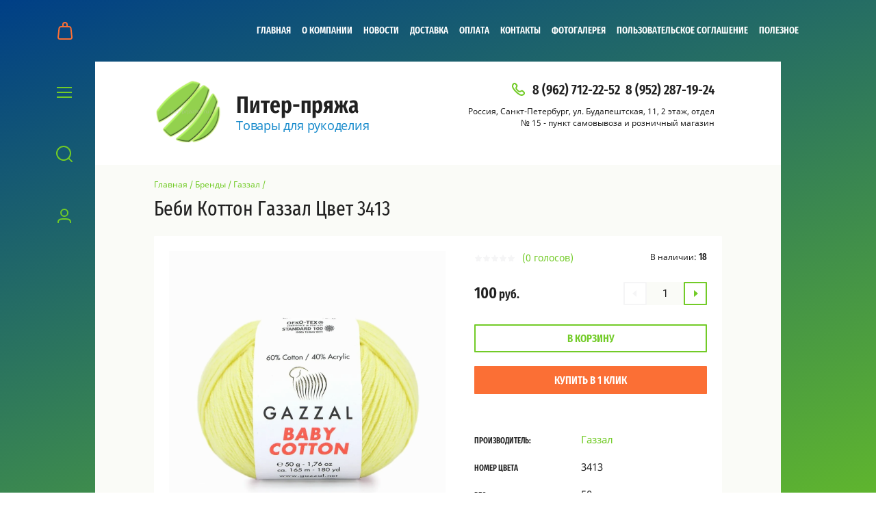

--- FILE ---
content_type: text/html; charset=utf-8
request_url: https://piter-prjazha.ru/magazin/product/bebi-kotton-baby-cotton-3413
body_size: 15872
content:

	<!doctype html><html lang="ru" style="visibility: hidden;opacity: 0;background: #fff;"><head><meta charset="utf-8"><meta name="robots" content="all"/><title>Беби Коттон Газзал цвет 3413 нежно желтый - детский хлопок с акрилом для нежных и приятных вещей - купить в piter-prjazha.ru</title>
<!-- assets.top -->
<meta property="og:title" content="Беби Коттон Газзал Цвет 3413">
<meta name="twitter:title" content="Беби Коттон Газзал Цвет 3413">
<meta property="og:description" content="Беби Коттон Газзал цвет 3413 нежно желтый - детский хлопок с акрилом - отлично подойдет для нежных и приятных детских вещей - пледов кофточек, штанишек, комбинезонов, шапочек и другого.">
<meta name="twitter:description" content="Беби Коттон Газзал цвет 3413 нежно желтый - детский хлопок с акрилом - отлично подойдет для нежных и приятных детских вещей - пледов кофточек, штанишек, комбинезонов, шапочек и другого.">
<meta property="og:image" content="https://piter-prjazha.ru/thumb/2/4N1fTF-jTAEOTl6FZg4F6w/350r350/d/3413-yumak.jpg">
<meta name="twitter:image" content="https://piter-prjazha.ru/thumb/2/4N1fTF-jTAEOTl6FZg4F6w/350r350/d/3413-yumak.jpg">
<meta property="og:image:type" content="image/jpeg">
<meta property="og:image:width" content="350">
<meta property="og:image:height" content="350">
<meta property="og:type" content="website">
<meta property="og:url" content="https://piter-prjazha.ru/magazin/product/bebi-kotton-baby-cotton-3413">
<meta name="twitter:card" content="summary">
<!-- /assets.top -->
<meta name="description" content="Беби Коттон Газзал цвет 3413 нежно желтый - детский хлопок с акрилом - отлично подойдет для нежных и приятных детских вещей - пледов кофточек, штанишек, комбинезонов, шапочек и другого."><meta name="keywords" content="беби коттон газзал
baby cotton gazzal
беби коттон цвет 3413"><meta name="SKYPE_TOOLBAR" content="SKYPE_TOOLBAR_PARSER_COMPATIBLE"><meta name="viewport" content="width=device-width, initial-scale=1.0, maximum-scale=1.0, user-scalable=no"><meta name="format-detection" content="telephone=no"><meta http-equiv="x-rim-auto-match" content="none"><link rel="stylesheet" href="/g/templates/shop2/2.63.2/css/lightgallery.css"><link rel="stylesheet" href="/g/templates/shop2/2.63.2/css/jq_ui.css"><script src="/g/libs/jquery/1.10.2/jquery.min.js"></script><script src="/g/libs/jqueryui/1.10.3/jquery-ui.min.js" charset="utf-8"></script>	<link rel="stylesheet" href="/g/css/styles_articles_tpl.css">

            <!-- 46b9544ffa2e5e73c3c971fe2ede35a5 -->
            <script src='/shared/s3/js/lang/ru.js'></script>
            <script src='/shared/s3/js/common.min.js'></script>
        <link rel='stylesheet' type='text/css' href='/shared/s3/css/calendar.css' /><link rel='stylesheet' type='text/css' href='/shared/highslide-4.1.13/highslide.min.css'/>
<script type='text/javascript' src='/shared/highslide-4.1.13/highslide-full.packed.js'></script>
<script type='text/javascript'>
hs.graphicsDir = '/shared/highslide-4.1.13/graphics/';
hs.outlineType = null;
hs.showCredits = false;
hs.lang={cssDirection:'ltr',loadingText:'Загрузка...',loadingTitle:'Кликните чтобы отменить',focusTitle:'Нажмите чтобы перенести вперёд',fullExpandTitle:'Увеличить',fullExpandText:'Полноэкранный',previousText:'Предыдущий',previousTitle:'Назад (стрелка влево)',nextText:'Далее',nextTitle:'Далее (стрелка вправо)',moveTitle:'Передвинуть',moveText:'Передвинуть',closeText:'Закрыть',closeTitle:'Закрыть (Esc)',resizeTitle:'Восстановить размер',playText:'Слайд-шоу',playTitle:'Слайд-шоу (пробел)',pauseText:'Пауза',pauseTitle:'Приостановить слайд-шоу (пробел)',number:'Изображение %1/%2',restoreTitle:'Нажмите чтобы посмотреть картинку, используйте мышь для перетаскивания. Используйте клавиши вперёд и назад'};</script>
<link rel="icon" href="/favicon.jpg" type="image/jpeg">

<!--s3_require-->
<link rel="stylesheet" href="/g/basestyle/1.0.1/user/user.css" type="text/css"/>
<link rel="stylesheet" href="/g/basestyle/1.0.1/user/user.blue.css" type="text/css"/>
<script type="text/javascript" src="/g/basestyle/1.0.1/user/user.js" async></script>
<!--/s3_require-->
			
		
		
		
			<link rel="stylesheet" type="text/css" href="/g/shop2v2/default/css/theme.less.css">		
			<script type="text/javascript" src="/g/printme.js"></script>
		<script type="text/javascript" src="/g/shop2v2/default/js/tpl.js"></script>
		<script type="text/javascript" src="/g/shop2v2/default/js/baron.min.js"></script>
		
			<script type="text/javascript" src="/g/shop2v2/default/js/shop2.2.js"></script>
		
	<script type="text/javascript">shop2.init({"productRefs": {"174444906":{"nomer_cveta":{"3429":["238800706"],"3466":["238810506"],"3443":["238846106"],"3449":["238846706"],"3413":["238846906"],"3411":["238852706"]},"ves":{"50":["238800706","238810506","238846106","238846706","238846906","238852706"]},"dlina_niti_v_motke":{"165 \u043c":["238800706","238810506","238846106","238846706","238846906","238852706"]},"sostav":{"f497962d04917764052a8a464770a44c":["238800706","238810506","238846106","238846706","238846906","238852706"]}}},"apiHash": {"getPromoProducts":"50bd9880848d93083dd44cefa4966d9f","getSearchMatches":"1504918daa0506ddc88530106915f064","getFolderCustomFields":"36fa0f264317029a86a8eb7572a51880","getProductListItem":"73ae16468a9edb41273f58f3c3c270e7","cartAddItem":"b15be8767658aa1e5710e71bbcf98518","cartRemoveItem":"3f64225037a1fde8aea81b68a215e31c","cartUpdate":"448391e376300a0101ad5b421f74a32e","cartRemoveCoupon":"886e7a1ed15dc5b3f81f1a135a21b090","cartAddCoupon":"f6c5c42a5e154ce19778f5504b43c189","deliveryCalc":"476caf9264f143217bed3b81eb4bfbae","printOrder":"9ef474f07d8dba77e4326212f9f6036f","cancelOrder":"f7bfd23fc8c62cf852b9190f0c1e6037","cancelOrderNotify":"7b0a2724bbe5f5d6a5fe7d2850df6033","repeatOrder":"62cad72ee84c09b3fcf0f9c449220a2c","paymentMethods":"9d7c2d66e5b46d276604388a612cfec4","compare":"c5903f17eb9e1d625db94c64fc5b7763"},"hash": null,"verId": 2365008,"mode": "product","step": "","uri": "/magazin","IMAGES_DIR": "/d/","my": {"hide_share":true,"modification":"\u0412\u044b\u0431\u0440\u0430\u0442\u044c \u0446\u0432\u0435\u0442\/\u0440\u0430\u0437\u043c\u0435\u0440","buy_kind":true,"buy_mod":true,"show_sections":true,"lazy_load_subpages":true},"shop2_cart_order_payments": 1,"cf_margin_price_enabled": 0,"maps_yandex_key":"","maps_google_key":""});</script>
<style type="text/css">.product-item-thumb {width: 331px;}.product-item-thumb .product-image, .product-item-simple .product-image {height: 331px;width: 331px;}.product-item-thumb .product-amount .amount-title {width: 235px;}.product-item-thumb .product-price {width: 281px;}.shop2-product .product-side-l {width: 450px;}.shop2-product .product-image {height: 450px;width: 450px;}.shop2-product .product-thumbnails li {width: 140px;height: 140px;}</style>
<link rel="stylesheet" href="/t/v2509/images/theme17/theme.scss.css"><!--[if lt IE 10]><script src="/g/libs/ie9-svg-gradient/0.0.1/ie9-svg-gradient.min.js"></script><script src="/g/libs/jquery-placeholder/2.0.7/jquery.placeholder.min.js"></script><script src="/g/libs/jquery-textshadow/0.0.1/jquery.textshadow.min.js"></script><script src="/g/s3/misc/ie/0.0.1/ie.js"></script><![endif]--><!--[if lt IE 9]><script src="/g/libs/html5shiv/html5.js"></script><![endif]--><link rel="stylesheet" href="/t/v2509/images/css/site_addons.scss.css"><script src="/t/v2509/images/js/site_addons.js"></script></head><body ><div class="fixed_panel_wrapper scroll"><div class="fixed_panel_in"><div class="cart_bl_wrapper"><div class="cart_bl_wr"><div id="shop2-cart-preview">
	<div class="cart_bl_icon "></div>
	<div class="cart_close_icon"></div>
	<div class="shop2-block cart-preview ">
		<div class="cart_body">
							<div class="empty_cart">ВАША КОРЗИНА ПУСТА</div>
            		</div>
	</div>
</div><!-- Cart Preview --></div></div><div class="cat_bl_wrapper"><div class="cat_bl_button"><div class="cat_bl_icon"></div></div></div><div class="search_bl_wrapper"><div class="search_bl_icon"></div></div><div class="reg_bl_wrapper"><div class="reg_bl_icon"></div></div></div></div><div class="link_top"></div><nav class="menu_top_wrapper desktop"><ul class="menu-default menu_top"><li class="opened active"><a href="/" >Главная</a></li><li><a href="/o-kompanii" >О компании</a></li><li><a href="/news" >Новости</a></li><li><a href="/dostavka" >Доставка</a></li><li><a href="/oplata" >Оплата</a></li><li><a href="/kontakty" >Контакты</a></li><li><a href="/43424503" >Фотогалерея</a></li><li><a href="/polzovatelskoe-soglashenie" >Пользовательское Соглашение</a></li><li><a href="/poleznoe-1" >Полезное</a></li></ul></nav><div class="site_wrapper"><div class="fixed_mob_wrapper"><div class="menu_close"></div><div class="fixed_mob_wr"><div class="cab_enter">Вход в кабинет</div><div class="mob_menu_title">КАТАЛОГ ТОВАРОВ</div><div class="fixed_mob_menu"><ul class="mob_menu menu-default"><li ><a href="/magazin/folder/rasprodazha">Распродажа</a></li><li class="sublevel"><a class="has_sublayer" href="/magazin/folder/pryazha">Пряжа</a><ul><li class="parent-item"><a href="/magazin/folder/pryazha">Пряжа</a></li><li ><a href="/magazin/folder/zimnyaya-pryazha">Зимняя пряжа</a></li><li ><a href="/magazin/folder/detskaya-pryazha">Детская пряжа</a></li><li ><a href="/magazin/folder/angora-mokher">Ангора, мохер</a></li><li ><a href="/magazin/folder/sredney-tolshchiny-demisezonnaya">Средней толщины/демисезонная</a></li><li ><a href="/magazin/folder/letnyaya-pryazha">Летняя пряжа</a></li><li ><a href="/magazin/folder/khlopok">Хлопок/Смесовой хлопок</a></li><li ><a href="/magazin/folder/tonkaya-pryazha">Тонкая пряжа</a></li><li ><a href="/magazin/folder/polusherst">Полушерсть/смесовая шерсть</a></li><li ><a href="/magazin/folder/plyushevaya-velyurovaya-pryazha">Плюшевая/велюровая пряжа</a></li><li ><a href="/magazin/folder/raznotsvetnaya-sektsionnaya-batik">Разноцветная (секционная, батик)</a></li><li ><a href="/magazin/folder/akril">Акрил/синтетическая пряжа</a></li><li ><a href="/magazin/folder/tolstaya-pryazha">Толстая пряжа</a></li><li ><a href="/magazin/folder/dlya-vyazaniya-rukami">Для вязания руками</a></li><li ><a href="/magazin/folder/100-sherst">100% шерсть</a></li><li ><a href="/magazin/folder/trikotazhnaya">Трикотажная</a></li></ul></li><li class="sublevel"><a class="has_sublayer" href="/magazin/folder/prisposobleniya-dlya-vyazaniya">Приспособления для вязания</a><ul><li class="parent-item"><a href="/magazin/folder/prisposobleniya-dlya-vyazaniya">Приспособления для вязания</a></li><li ><a href="/magazin/folder/spitsy">Спицы</a></li><li ><a href="/magazin/folder/kryuchki">Крючки</a></li><li ><a href="/magazin/folder/prochie-prisposobleniya">Прочие приспособления</a></li></ul></li><li class="sublevel"><a class="has_sublayer" href="/magazin/folder/brendy">Бренды</a><ul><li class="parent-item"><a href="/magazin/folder/brendy">Бренды</a></li><li ><a href="/magazin/folder/alize">Ализе</a></li><li ><a href="/magazin/folder/yarn-art">Ярн Арт</a></li><li ><a href="/magazin/folder/troitskaya">Троицкая пряжа</a></li><li ><a href="/magazin/folder/vita">Вита</a></li><li ><a href="/magazin/folder/medzhik">Мэджик</a></li><li ><a href="/magazin/folder/kartopu">Картопу</a></li><li ><a href="/magazin/folder/fibra-natura">Фибра Натура</a></li><li ><a href="/magazin/folder/pehorka">Пехорка</a></li><li ><a href="/magazin/folder/nako">Нако</a></li><li ><a href="/magazin/folder/saltera-trikotazhnaya">Трикотажная пряжа Сальтера</a></li><li ><a href="/magazin/folder/vita-kotton">Вита Коттон</a></li><li ><a href="/magazin/folder/gazzal">Газзал</a></li><li ><a href="/magazin/folder/rasskazovskaya-pryazha">Рассказовская пряжа</a></li></ul></li><li ><a href="/magazin/folder/zhurnaly">Журналы по рукоделию новые и б/у</a></li><li class="sublevel"><a class="has_sublayer" href="/magazin/folder/tovary-dlya-rukodeliya">Товары для рукоделия</a><ul><li class="parent-item"><a href="/magazin/folder/tovary-dlya-rukodeliya">Товары для рукоделия</a></li><li ><a href="/magazin/folder/muline">Мулине</a></li></ul></li><li ><a href="/magazin/folder/knigi-po-rukodeliyu">Книги по рукоделию</a></li></ul></div></div><div class="fixed_mob2_wr"></div></div><div class="fixed_menu_wrapper"><div class="fixed_menu_in"><nav class="fixed_menu_wr"><div class="menu_title">Каталог товаров</div><ul class="fixed_menu menu-default"><li ><a href="/magazin/folder/rasprodazha">Распродажа</a></li><li class="sublevel"><a href="/magazin/folder/pryazha">Пряжа<span class="open_ul"></span></a><div class="sub"><ul><li><a href="/magazin/folder/zimnyaya-pryazha">Зимняя пряжа</a></li><li><a href="/magazin/folder/detskaya-pryazha">Детская пряжа</a></li><li><a href="/magazin/folder/angora-mokher">Ангора, мохер</a></li><li><a href="/magazin/folder/sredney-tolshchiny-demisezonnaya">Средней толщины/демисезонная</a></li><li><a href="/magazin/folder/letnyaya-pryazha">Летняя пряжа</a></li><li><a href="/magazin/folder/khlopok">Хлопок/Смесовой хлопок</a></li><li><a href="/magazin/folder/tonkaya-pryazha">Тонкая пряжа</a></li><li><a href="/magazin/folder/polusherst">Полушерсть/смесовая шерсть</a></li><li><a href="/magazin/folder/plyushevaya-velyurovaya-pryazha">Плюшевая/велюровая пряжа</a></li><li><a href="/magazin/folder/raznotsvetnaya-sektsionnaya-batik">Разноцветная (секционная, батик)</a></li><li><a href="/magazin/folder/akril">Акрил/синтетическая пряжа</a></li><li><a href="/magazin/folder/tolstaya-pryazha">Толстая пряжа</a></li><li><a href="/magazin/folder/dlya-vyazaniya-rukami">Для вязания руками</a></li><li><a href="/magazin/folder/100-sherst">100% шерсть</a></li><li><a href="/magazin/folder/trikotazhnaya">Трикотажная</a></li></ul></li><li class="sublevel"><a href="/magazin/folder/prisposobleniya-dlya-vyazaniya">Приспособления для вязания<span class="open_ul"></span></a><div class="sub"><ul><li><a href="/magazin/folder/spitsy">Спицы</a></li><li><a href="/magazin/folder/kryuchki">Крючки</a></li><li><a href="/magazin/folder/prochie-prisposobleniya">Прочие приспособления</a></li></ul></li><li class="sublevel"><a href="/magazin/folder/brendy">Бренды<span class="open_ul"></span></a><div class="sub"><ul><li><a href="/magazin/folder/alize">Ализе</a></li><li><a href="/magazin/folder/yarn-art">Ярн Арт</a></li><li><a href="/magazin/folder/troitskaya">Троицкая пряжа</a></li><li><a href="/magazin/folder/vita">Вита</a></li><li><a href="/magazin/folder/medzhik">Мэджик</a></li><li><a href="/magazin/folder/kartopu">Картопу</a></li><li><a href="/magazin/folder/fibra-natura">Фибра Натура</a></li><li><a href="/magazin/folder/pehorka">Пехорка</a></li><li><a href="/magazin/folder/nako">Нако</a></li><li><a href="/magazin/folder/saltera-trikotazhnaya">Трикотажная пряжа Сальтера</a></li><li><a href="/magazin/folder/vita-kotton">Вита Коттон</a></li><li><a href="/magazin/folder/gazzal">Газзал</a></li><li><a href="/magazin/folder/rasskazovskaya-pryazha">Рассказовская пряжа</a></li></ul></li><li ><a href="/magazin/folder/zhurnaly">Журналы по рукоделию новые и б/у</a></li><li class="sublevel"><a href="/magazin/folder/tovary-dlya-rukodeliya">Товары для рукоделия<span class="open_ul"></span></a><div class="sub"><ul><li><a href="/magazin/folder/muline">Мулине</a></li></ul></li><li ><a href="/magazin/folder/knigi-po-rukodeliyu">Книги по рукоделию</a></li></ul></nav></div></div><div class="fixed_search_wrapper"><div class="fixed_search_in">	
	
<div class="shop2-block search-form ">
	<div class="block-title">
		Расширенный поиск
		<div class="search_close"></div>
	</div>
	<div class="block-body">
		<form action="/magazin/search" enctype="multipart/form-data">
			<input type="hidden" name="sort_by" value=""/>
			
							<div class="row">
					<label class="row-title active" for="shop2-name">Название:</label>
					<div class="row_body active">
						<input type="text" name="s[name]" size="20" id="shop2-name" value="" />
					</div>
				</div>
			
							<div class="row search_price range_slider_wrapper">
	                <div class="row-title active">Цена</div>
	                <div class="row_body active">
		                <div class="price_range clear-self">
		                    <input name="s[price][min]" type="text" size="5" class="small low" value="0" />
		                    <input name="s[price][max]" type="text" size="5" class="small hight"  data-max="200000" value="200000" />
		                </div>
		                <span class="price_from">от</span><span class="price_till">до</span><div class="input_range_slider"></div>
	                </div>
	            </div>
			
							<div class="row">
					<label class="row-title active" for="shop2-article">Артикул:</label>
					<div class="row_body active">
						<input type="text" name="s[article]" id="shop2-article" value="" />
					</div>
				</div>
			
							<div class="row">
					<label class="row-title" for="shop2-text">Текст:</label>
					<div class="row_body">
						<input type="text" name="search_text" size="20" id="shop2-text"  value="" />
					</div>
				</div>
			
			
							<div class="row">
					<div class="row-title">Выберите категорию:</div>
					<div class="row_body">
						<select name="s[folder_id]" id="s[folder_id]" data-placeholder="Все">
							<option value="">Все</option>
																																							<option value="342702103" >
										 Распродажа
									</option>
																																<option value="401816703" >
										 Пряжа
									</option>
																																<option value="401819503" >
										&raquo; Зимняя пряжа
									</option>
																																<option value="408076703" >
										&raquo; Детская пряжа
									</option>
																																<option value="448505303" >
										&raquo; Ангора, мохер
									</option>
																																<option value="449316903" >
										&raquo; Средней толщины/демисезонная
									</option>
																																<option value="449317703" >
										&raquo; Летняя пряжа
									</option>
																																<option value="449317903" >
										&raquo; Хлопок/Смесовой хлопок
									</option>
																																<option value="449318303" >
										&raquo; Тонкая пряжа
									</option>
																																<option value="450186103" >
										&raquo; Полушерсть/смесовая шерсть
									</option>
																																<option value="450214303" >
										&raquo; Плюшевая/велюровая пряжа
									</option>
																																<option value="451034503" >
										&raquo; Разноцветная (секционная, батик)
									</option>
																																<option value="451088103" >
										&raquo; Акрил/синтетическая пряжа
									</option>
																																<option value="451105703" >
										&raquo; Толстая пряжа
									</option>
																																<option value="451108703" >
										&raquo; Для вязания руками
									</option>
																																<option value="452860503" >
										&raquo; 100% шерсть
									</option>
																																<option value="21311101" >
										&raquo; Трикотажная
									</option>
																																<option value="407654703" >
										 Приспособления для вязания
									</option>
																																<option value="407654903" >
										&raquo; Спицы
									</option>
																																<option value="407655503" >
										&raquo; Крючки
									</option>
																																<option value="478496903" >
										&raquo; Прочие приспособления
									</option>
																																<option value="408072303" >
										 Бренды
									</option>
																																<option value="408072903" >
										&raquo; Ализе
									</option>
																																<option value="408074103" >
										&raquo; Ярн Арт
									</option>
																																<option value="408074703" >
										&raquo; Троицкая пряжа
									</option>
																																<option value="449317103" >
										&raquo; Вита
									</option>
																																<option value="450086303" >
										&raquo; Мэджик
									</option>
																																<option value="452510303" >
										&raquo; Картопу
									</option>
																																<option value="452860703" >
										&raquo; Фибра Натура
									</option>
																																<option value="456011503" >
										&raquo; Пехорка
									</option>
																																<option value="469542103" >
										&raquo; Нако
									</option>
																																<option value="21229501" >
										&raquo; Трикотажная пряжа Сальтера
									</option>
																																<option value="188341302" >
										&raquo; Вита Коттон
									</option>
																																<option value="32162706" >
										&raquo; Газзал
									</option>
																																<option value="108713507" >
										&raquo; Рассказовская пряжа
									</option>
																																<option value="447492503" >
										 Журналы по рукоделию новые и б/у
									</option>
																																<option value="447503903" >
										 Товары для рукоделия
									</option>
																																<option value="453119503" >
										&raquo; Мулине
									</option>
																																<option value="65599304" >
										 Книги по рукоделию
									</option>
																					</select>
					</div>
				</div>

				<div id="shop2_search_custom_fields"></div>
			
						<div id="shop2_search_global_fields">
				
																			</div>
						
							<div class="row select">
					<div class="row-title">Производитель:</div>
					<div class="row_body">
						<select name="s[vendor_id]" data-placeholder="Все">
							<option value="">Все</option>          
															<option value="26206703" >Alize</option>
															<option value="31704903" >Вита</option>
															<option value="5915306" >Газзал</option>
															<option value="32411503" >Картопу</option>
															<option value="31922303" >Меджик</option>
															<option value="37441103" >Нако</option>
															<option value="47938503" >Пехорка</option>
															<option value="32559703" >ПНК Кирова</option>
															<option value="5723501" >Сальтера</option>
															<option value="32450703" >Фибра Натура</option>
															<option value="31927703" >Ярн Арт</option>
													</select>
					</div>
				</div>
			
							<div class="row select">
					<div class="row-title">Новинка:</div>
					<div class="row_body">
						<select name="s[new]" data-placeholder="Все">
							<option value="">Все</option>
							<option value="1">да</option>
							<option value="0">нет</option>
						</select>
					</div>
				</div>
			
							<div class="row select">
					<div class="row-title">Спецпредложение:</div>
					<div class="row_body">
						<select name="s[special]" data-placeholder="Все">
							<option value="">Все</option>
							<option value="1">да</option>
							<option value="0">нет</option>
						</select>
					</div>
				</div>
			
							<div class="row select">
					<div class="row-title">Результатов на странице:</div>
					<div class="row_body">
						<select name="s[products_per_page]">
																														<option value="5">5</option>
																							<option value="20">20</option>
																							<option value="35">35</option>
																							<option value="50">50</option>
																							<option value="65">65</option>
																							<option value="80">80</option>
																							<option value="95">95</option>
													</select>
					</div>
				</div>
			
			<div class="clear-container"></div>
			<div class="row_button">
				<button type="submit" class="search-btn">Найти</button>
			</div>
		<re-captcha data-captcha="recaptcha"
     data-name="captcha"
     data-sitekey="6LcYvrMcAAAAAKyGWWuW4bP1De41Cn7t3mIjHyNN"
     data-lang="ru"
     data-rsize="invisible"
     data-type="image"
     data-theme="light"></re-captcha></form>
		<div class="clear-container"></div>
	</div>
</div><!-- Search Form --><nav class="site_search_wr"><form action="/magazin/search" enctype="multipart/form-data" class="search_form" ><input class="search_text" placeholder="Хочу найти..." autocomplete="off" name="s[name]" value=""/><div class="search_button"><input type="submit" class="search_button" value="Найти" /></div><re-captcha data-captcha="recaptcha"
     data-name="captcha"
     data-sitekey="6LcYvrMcAAAAAKyGWWuW4bP1De41Cn7t3mIjHyNN"
     data-lang="ru"
     data-rsize="invisible"
     data-type="image"
     data-theme="light"></re-captcha></form></nav></div></div><div class="fixed_reg_wrapper"><div class="reg_close"></div><div class="reg_back">Назад</div><div class="fixed_reg_in"><div class="shop2-block login-form ">
	<div class="block-title">
				Вход в кабинет
			</div>
	<div class="block-body">
				<form method="post" action="/registraciya">
			<input type="hidden" name="mode" value="login" />
			<div class="row">
				<label class="label_class" for="login">Логин:</label>
				<label class="field text"><input placeholder="user-name@mail.com" type="text" name="login" id="login" tabindex="1" value="" /></label>
			</div>
			<div class="row">
				<label class="label_class" for="password">Пароль:</label>
				<label class="field password"><input placeholder="*********" type="password" name="password" id="password" tabindex="2" value="" /></label>
			</div>
			<div class="forg_link">
				<a href="/registraciya/forgot_password">Забыли пароль?</a>
			</div>
			<div class="button_wr">
				<button type="submit" class="signin-btn" tabindex="3"><span>Войти</span></button>
			</div>
		<re-captcha data-captcha="recaptcha"
     data-name="captcha"
     data-sitekey="6LcYvrMcAAAAAKyGWWuW4bP1De41Cn7t3mIjHyNN"
     data-lang="ru"
     data-rsize="invisible"
     data-type="image"
     data-theme="light"></re-captcha></form>
		<div class="reg_link"><a href="/registraciya/register" class="register">Регистрация</a></div>
				<div class="g-auth__row g-auth__social-min">
			



				
						<div class="g-form-field__title"><b>Также Вы можете войти через:</b></div>
			<div class="g-social">
																												<div class="g-social__row">
								<a href="/users/hauth/start/vkontakte?return_url=/magazin/product/bebi-kotton-baby-cotton-3413" class="g-social__item g-social__item--vk-large" rel="nofollow">Vkontakte</a>
							</div>
																
			</div>
			
		
	
			<div class="g-auth__personal-note">
									
			
			 

												Я выражаю <a href="/registraciya?mode=agreement" target="_blank">согласие на передачу и обработку персональных данных</a> в соответствии с <a href="/registraciya?mode=policy" target="_blank">политикой конфиденциальности</a>
				
					</div>
			</div>
				
	</div>
</div></div></div><div class="filter_wrapper"></div><header role="banner" class="site_header"><div class="site_header_in_wr"><div class="site_header_in clear-self"><div class="left_bl_wr"><div class="left_bl_in"><div class="left_bl_logo"><a href="/"><img src="/thumb/2/tI5Q7Q0F_E-n6pDNJIFP6g/100c90/d/piter-pryazha-logo.png" alt="" /></a></div><div class="left_bl_text"><div class="site_name"><a href="/">Питер-пряжа</a></div><div class="site_desc"><a href="/">Товары для рукоделия</a></div></div></div></div><div class="right_bl_wr"><div class="phones_bl_wr"><div class="phones_bl"><div><a href="tel:8 (962) 712-22-52">8 (962) 712-22-52</a></div><div><a href="tel:8 (952) 287-19-24">8 (952) 287-19-24</a></div></div></div><div class="address_bl">Россия, Санкт-Петербург, ул. Будапештская, 11, 2 этаж, отдел № 15 - пункт самовывоза и розничный магазин</div></div></div></div></header> <!-- .site-header --><div class="site_content_wrapper"><div class="site_container" style="z-index: 2;"><main role="main" class="site-main">
<div class="site-path" data-url="/"><a href="/">Главная</a>  <span>/</span>  <a href="/magazin/folder/brendy">Бренды</a>  <span>/</span>  <a href="/magazin/folder/gazzal">Газзал</a>  <span>/</span>  Беби Коттон Baby Cotton 3413</div><h1>Беби Коттон Газзал Цвет 3413</h1>
	<div class="shop2-cookies-disabled shop2-warning hide"></div>
	
	
	
		
							
			
							
			
							
			
		
					
<form 
	method="post" 
	action="/magazin?mode=cart&amp;action=add" 
	accept-charset="utf-8"
	class="product-shop2 clear-self">

	<input type="hidden" name="kind_id" value="238846906"/>
	<input type="hidden" name="product_id" value="174444906"/>
	<input type="hidden" name="meta" value='{&quot;nomer_cveta&quot;:&quot;3413&quot;,&quot;ves&quot;:&quot;50&quot;,&quot;dlina_niti_v_motke&quot;:&quot;165 \u043c&quot;,&quot;sostav&quot;:&quot;60% \u0445\u043b\u043e\u043f\u043e\u043a, 40% \u0430\u043a\u0440\u0438\u043b&quot;}'/>
	
	<div class="product-l-side">
		<div class="prod_labels">
								</div>
		<div class="cart_product_slider">
			<div class="product-pic">
								<a href="/d/3413-yumak.jpg" class="zoom_img">
					<img style="background: url(/thumb/2/Prm0lvzabff5JNStDZ7Bnw/r/d/3413-yumak.jpg) 50% 0 /cover no-repeat;" src="/t/v2509/images/empty_product_pic.png" alt="Беби Коттон Baby Cotton 3413" title="Беби Коттон Baby Cotton 3413" />
				</a>
							</div>
									<div class="product-pic">
				<a href="/d/3413-kesit.jpg" class="zoom_img">
					
					<img style="background: url(/thumb/2/vbi_yjE8djTUY7Skgg3v_Q/r/d/3413-kesit.jpg) 50% 0 /cover no-repeat;" src="/t/v2509/images/empty_product_pic.png" title="Беби Коттон Baby Cotton 3413" alt="Беби Коттон Baby Cotton 3413" />
				</a>
			</div>
								</div>
				<div class="product-thumbnails">
			<ul class="product_slider_thumbnails menu-default">
				<li>
					<a data-slide-index="0" href="">
						<img src="/thumb/2/V4KEzmKK4JLtFs0x_o2lOA/154r154/d/3413-yumak.jpg" alt="Беби Коттон Baby Cotton 3413" title="Беби Коттон Baby Cotton 3413" />
					</a>
				</li>
												<li>
					<a data-slide-index="1" href="">
						<img src="/thumb/2/O5-OXQyJ92mR2Nilq4kPQw/154r154/d/3413-kesit.jpg" title="Беби Коттон Baby Cotton 3413" alt="Беби Коттон Baby Cotton 3413" />
					</a>
									</li>
							</ul>
		</div>
				
	</div>
	<div class="product-r-side">
		
					<div class="have_prod">
				В наличии: <span>18<ins></ins></span>
			</div>
					
	<div class="tpl-rating-block"><div class="rating_title">Рейтинг:</div><div class="tpl-stars"><div class="tpl-rating" style="width: 0%;"></div></div><div class="rating_count">(0 голосов)</div></div>

			<div class="clear"></div>
							<div class="new_flags" style="padding: 0 0 10px;">
							</div>
							<div class="form-add">
				
				<div class="form_add_wr_in">
					<div class="product-price">
							<div class="price-current">
		<strong>100</strong> руб.			</div>
							
					</div>
					
					
	<div class="product-amount">
					<div class="amount-title">Количество:</div>
										<div class="shop2-product-amount">
				<button type="button" class="amount-minus">&#8722;</button><input data-max="18" data-kind="238846906" type="text" name="amount" maxlength="4" value="1" data-min="1" data-multiplicity="0"  /><button type="button" class="amount-plus">&#43;</button>
			</div>
						</div>

				</div>
				
				<div class="product_btn">
					
			<button class="shop_product_button type-3 buy" type="submit">
			<span>В корзину</span>
		</button>
	

<input type="hidden" value="Беби Коттон Baby Cotton 3413" name="product_name" />
<input type="hidden" value="https://piter-prjazha.ru/magazin/product/bebi-kotton-baby-cotton-3413" name="product_link" />										<div class="buy-one-click-wr">
						<a class="buy-one-click btn-variant2" href="#"><span>Купить в 1 клик</span></a>
					</div>
	                                </div>
			</div>
			<br>
		
		
		<div class="product-details">

			
 
		
			<div class="hide_params">Все параметры</div>
		<ul class="product_options menu-default"><li class="even vendor_li"><div class="option_title">Производитель:</div><div class="option_body"><a href="/magazin/vendor/gazzal">Газзал</a></div></li><li class="odd"><div class="option_title">Номер цвета</div><div class="option_body">3413 </div></li><li class="even"><div class="option_title">Вес</div><div class="option_body">50 грамм</div></li><li class="odd"><div class="option_title">Длина нити в мотке</div><div class="option_body">165 м </div></li><li class="even"><div class="option_title">Состав</div><div class="option_body">60% хлопок, 40% акрил</div></li></ul>
	

			<div class="shop2-clear-container"></div>
		</div>
			</div>
<re-captcha data-captcha="recaptcha"
     data-name="captcha"
     data-sitekey="6LcYvrMcAAAAAKyGWWuW4bP1De41Cn7t3mIjHyNN"
     data-lang="ru"
     data-rsize="invisible"
     data-type="image"
     data-theme="light"></re-captcha></form><!-- Product -->

<div class="buy-one-click-form-wr">
	<div class="buy-one-click-form-in">
        <div class="close-btn"></div><div class="tpl-anketa" data-api-url="/-/x-api/v1/public/?method=form/postform&param[form_id]=7619503&param[tpl]=global:form.minimal.2.2.63.tpl" data-api-type="form">
	
			<div class="form_bl_title">Купить в один клик</div>		<form method="post" action="/" data-s3-anketa-id="7619503">
		<input type="hidden" name="form_id" value="7619503">
		<input type="hidden" name="tpl" value="global:form.minimal.2.2.63.tpl">
		<input type="hidden" name="placeholdered_fields" value="1">
		<div class="form_inner">
														<h2>Купить в один клик</h2>
													        <div class="tpl-field type-text">
		          		          <div class="field-value">
		          			            	<input  type="hidden" size="30" maxlength="100" value="18.222.80.41" name="d[1]" placeholder="IP-адрес заказчика" />
		            		            		          </div>
		        </div>
		        									        <div class="tpl-field type-text">
		          		          <div class="field-value">
		          			            	<input  type="hidden" size="30" maxlength="100" value="" name="d[2]" placeholder="Название товара"class="productName" />
		            		            		          </div>
		        </div>
		        									        <div class="tpl-field type-email field-required">
		          		          <div class="field-value">
		          			            	<input required  type="email" size="30" maxlength="100" value="" name="d[3]" placeholder="E-mail *" />
		            		            		          </div>
		        </div>
		        									        <div class="tpl-field type-text">
		          		          <div class="field-value">
		          			            	<input  type="hidden" size="30" maxlength="100" value="" name="d[4]" placeholder="Ссылка на страницу товара"class="productLink" />
		            		            		          </div>
		        </div>
		        									        <div class="tpl-field type-text field-required">
		          		          <div class="field-value">
		          			            	<input required  type="text" size="30" maxlength="100" value="" name="d[5]" placeholder="Ваше имя" />
		            		            		          </div>
		        </div>
		        									        <div class="tpl-field type-text">
		          		          <div class="field-value">
		          			            	<input   type="text" size="30" maxlength="100" value="" name="d[6]" placeholder="Ваш контактный телефон" />
		            		            		          </div>
		        </div>
		        									        <div class="tpl-field type-textarea">
		          		          <div class="field-value">
		          			            	<textarea  cols="50" rows="7" name="d[7]" placeholder="Комментарий"></textarea>
		            		            		          </div>
		        </div>
		        						
								
							
			<div class="tpl-field tpl-field-button">
				<button type="submit" class="tpl-form-button"><span>Отправить</span></button>
			</div>
			<re-captcha data-captcha="recaptcha"
     data-name="captcha"
     data-sitekey="6LcYvrMcAAAAAKyGWWuW4bP1De41Cn7t3mIjHyNN"
     data-lang="ru"
     data-rsize="invisible"
     data-type="image"
     data-theme="light"></re-captcha></form>
				</div>
		
	</div>
	</div>
</div>

	



	<div id="product_tabs" class="shop-product-tabs">
					<ul class="shop-product-tabs">
				<li class="active-tab"><a href="#shop2-tabs-1">Параметры</a></li><li ><a href="#shop2-tabs-3">Выбрать цвет/размер</a></li><li ><a href="#shop2-tabs-01"><span>Отзывы</span></a></li>
			</ul>

						<div class="shop-product-desc">
				
								<div class="desc-area active-area" id="shop2-tabs-1">
					<div class="shop2-product-params"><div class="tab_param_item odd"><div class="tab_param_title">Номер цвета</div><div class="tab_param_body">3413 </div></div><div class="tab_param_item even"><div class="tab_param_title">Вес</div><div class="tab_param_body">50 грамм</div></div><div class="tab_param_item odd"><div class="tab_param_title">Длина нити в мотке</div><div class="tab_param_body">165 м </div></div><div class="tab_param_item even"><div class="tab_param_title">Состав</div><div class="tab_param_body">60% хлопок, 40% акрил</div></div></div>
					<div class="shop2-clear-container"></div>
				</div>
				
								
								<div class="desc-area " id="shop2-tabs-3">
					<div class="shop-group-kinds in_tabs">
							
<div class="shop-kind-item">
			<form method="post" action="/magazin?mode=cart&amp;action=add" accept-charset="utf-8">
			<input type="hidden" name="kind_id" value="238800706" />
			<input type="hidden" name="product_id" value="174444906" />
			<input type="hidden" name="meta" value="{&quot;nomer_cveta&quot;:&quot;3429&quot;,&quot;ves&quot;:&quot;50&quot;,&quot;dlina_niti_v_motke&quot;:&quot;165 \u043c&quot;,&quot;sostav&quot;:&quot;60% \u0445\u043b\u043e\u043f\u043e\u043a, 40% \u0430\u043a\u0440\u0438\u043b&quot;}" />
	
			<div class="kind-image">
								<a href="/magazin/product/bebi-kotton-baby-cotton-3429"><img src="/thumb/2/Ittb9r2HthJr4UKBfjWEoA/184r184/d/3429-yumak.jpg" alt="Беби Коттон Baby Cotton 3429" title="Беби Коттон Baby Cotton 3429" /></a>
							</div>
			<div class="kind-details">
				<div class="kind-name"><a href="/magazin/product/bebi-kotton-baby-cotton-3429">Беби Коттон Baby Cotton 3429</a></div>
					            <div class="vendor-name">
	                <a href="/magazin/vendor/gazzal">Газзал</a>
	            </div>
	            
	            				<div class="have_prod">
					В наличии: <span>8<ins></ins></span>
				</div>
									<div class="kind-price">
						<div class="kind_price_wr">
								<div class="price-current">
		<strong>100</strong> руб.			</div>
								
						</div>
						
						
	<div class="product-amount">
					<div class="amount-title">Количество:</div>
										<div class="shop2-product-amount">
				<button type="button" class="amount-minus">&#8722;</button><input data-max="8" data-kind="238800706" type="text" name="amount" maxlength="4" value="1" data-min="1" data-multiplicity="0"  /><button type="button" class="amount-plus">&#43;</button>
			</div>
						</div>

						
														
			<button class="shop_product_button type-2 buy" type="submit">
			<span>В корзину</span>
		</button>
	

<input type="hidden" value="Беби Коттон Baby Cotton 3429" name="product_name" />
<input type="hidden" value="https://piter-prjazha.ru/magazin/product/bebi-kotton-baby-cotton-3429" name="product_link" />											</div>
							</div>
			<div class="shop2-clear-container"></div>
							
			<div class="product-compare">
			<label>
				<input type="checkbox" value="238800706"/>
				К сравнению
			</label>
		</div>
		
<div class="shop2-product-params"><div class="tab_param_item odd"><div class="tab_param_title">Номер цвета</div><div class="tab_param_body">3429 </div></div><div class="tab_param_item even"><div class="tab_param_title">Вес</div><div class="tab_param_body">50 грамм</div></div><div class="tab_param_item odd"><div class="tab_param_title">Длина нити в мотке</div><div class="tab_param_body">165 м </div></div><div class="tab_param_item even"><div class="tab_param_title">Состав</div><div class="tab_param_body">60% хлопок, 40% акрил</div></div></div>			
			<re-captcha data-captcha="recaptcha"
     data-name="captcha"
     data-sitekey="6LcYvrMcAAAAAKyGWWuW4bP1De41Cn7t3mIjHyNN"
     data-lang="ru"
     data-rsize="invisible"
     data-type="image"
     data-theme="light"></re-captcha></form>
	</div>	
<div class="shop-kind-item">
			<form method="post" action="/magazin?mode=cart&amp;action=add" accept-charset="utf-8">
			<input type="hidden" name="kind_id" value="238810506" />
			<input type="hidden" name="product_id" value="174444906" />
			<input type="hidden" name="meta" value="{&quot;nomer_cveta&quot;:&quot;3466&quot;,&quot;ves&quot;:&quot;50&quot;,&quot;dlina_niti_v_motke&quot;:&quot;165 \u043c&quot;,&quot;sostav&quot;:&quot;60% \u0445\u043b\u043e\u043f\u043e\u043a, 40% \u0430\u043a\u0440\u0438\u043b&quot;}" />
	
			<div class="kind-image">
								<a href="/magazin/product/bebi-kotton-baby-cotton-2"><img src="/thumb/2/5_Dqt2xyL6FE-hd7hXCSqw/184r184/d/3466-yumak.jpg" alt="Беби Коттон Baby Cotton 3466" title="Беби Коттон Baby Cotton 3466" /></a>
							</div>
			<div class="kind-details">
				<div class="kind-name"><a href="/magazin/product/bebi-kotton-baby-cotton-2">Беби Коттон Baby Cotton 3466</a></div>
					            <div class="vendor-name">
	                <a href="/magazin/vendor/gazzal">Газзал</a>
	            </div>
	            
	            				<div class="have_prod">
					В наличии: <span>20<ins></ins></span>
				</div>
									<div class="kind-price">
						<div class="kind_price_wr">
								<div class="price-current">
		<strong>100</strong> руб.			</div>
								
						</div>
						
						
	<div class="product-amount">
					<div class="amount-title">Количество:</div>
										<div class="shop2-product-amount">
				<button type="button" class="amount-minus">&#8722;</button><input data-max="20" data-kind="238810506" type="text" name="amount" maxlength="4" value="1" data-min="1" data-multiplicity="0"  /><button type="button" class="amount-plus">&#43;</button>
			</div>
						</div>

						
														
			<button class="shop_product_button type-2 buy" type="submit">
			<span>В корзину</span>
		</button>
	

<input type="hidden" value="Беби Коттон Baby Cotton 3466" name="product_name" />
<input type="hidden" value="https://piter-prjazha.ru/magazin/product/bebi-kotton-baby-cotton-2" name="product_link" />											</div>
							</div>
			<div class="shop2-clear-container"></div>
							
			<div class="product-compare">
			<label>
				<input type="checkbox" value="238810506"/>
				К сравнению
			</label>
		</div>
		
<div class="shop2-product-params"><div class="tab_param_item odd"><div class="tab_param_title">Номер цвета</div><div class="tab_param_body">3466 </div></div><div class="tab_param_item even"><div class="tab_param_title">Вес</div><div class="tab_param_body">50 грамм</div></div><div class="tab_param_item odd"><div class="tab_param_title">Длина нити в мотке</div><div class="tab_param_body">165 м </div></div><div class="tab_param_item even"><div class="tab_param_title">Состав</div><div class="tab_param_body">60% хлопок, 40% акрил</div></div></div>			
			<re-captcha data-captcha="recaptcha"
     data-name="captcha"
     data-sitekey="6LcYvrMcAAAAAKyGWWuW4bP1De41Cn7t3mIjHyNN"
     data-lang="ru"
     data-rsize="invisible"
     data-type="image"
     data-theme="light"></re-captcha></form>
	</div>	
<div class="shop-kind-item">
			<form method="post" action="/magazin?mode=cart&amp;action=add" accept-charset="utf-8">
			<input type="hidden" name="kind_id" value="238846106" />
			<input type="hidden" name="product_id" value="174444906" />
			<input type="hidden" name="meta" value="{&quot;nomer_cveta&quot;:&quot;3443&quot;,&quot;ves&quot;:&quot;50&quot;,&quot;dlina_niti_v_motke&quot;:&quot;165 \u043c&quot;,&quot;sostav&quot;:&quot;60% \u0445\u043b\u043e\u043f\u043e\u043a, 40% \u0430\u043a\u0440\u0438\u043b&quot;}" />
	
			<div class="kind-image">
								<a href="/magazin/product/bebi-kotton-baby-cotton-3443"><img src="/thumb/2/2zt8mtTVja9fUVdFjlMqjQ/184r184/d/3443-yumak.jpg" alt="Беби Коттон Baby Cotton 3443" title="Беби Коттон Baby Cotton 3443" /></a>
							</div>
			<div class="kind-details">
				<div class="kind-name"><a href="/magazin/product/bebi-kotton-baby-cotton-3443">Беби Коттон Baby Cotton 3443</a></div>
					            <div class="vendor-name">
	                <a href="/magazin/vendor/gazzal">Газзал</a>
	            </div>
	            
	            				<div class="have_prod">
					В наличии: <span>8<ins></ins></span>
				</div>
									<div class="kind-price">
						<div class="kind_price_wr">
								<div class="price-current">
		<strong>100</strong> руб.			</div>
								
						</div>
						
						
	<div class="product-amount">
					<div class="amount-title">Количество:</div>
										<div class="shop2-product-amount">
				<button type="button" class="amount-minus">&#8722;</button><input data-max="8" data-kind="238846106" type="text" name="amount" maxlength="4" value="1" data-min="1" data-multiplicity="0"  /><button type="button" class="amount-plus">&#43;</button>
			</div>
						</div>

						
														
			<button class="shop_product_button type-2 buy" type="submit">
			<span>В корзину</span>
		</button>
	

<input type="hidden" value="Беби Коттон Baby Cotton 3443" name="product_name" />
<input type="hidden" value="https://piter-prjazha.ru/magazin/product/bebi-kotton-baby-cotton-3443" name="product_link" />											</div>
							</div>
			<div class="shop2-clear-container"></div>
							
			<div class="product-compare">
			<label>
				<input type="checkbox" value="238846106"/>
				К сравнению
			</label>
		</div>
		
<div class="shop2-product-params"><div class="tab_param_item odd"><div class="tab_param_title">Номер цвета</div><div class="tab_param_body">3443 </div></div><div class="tab_param_item even"><div class="tab_param_title">Вес</div><div class="tab_param_body">50 грамм</div></div><div class="tab_param_item odd"><div class="tab_param_title">Длина нити в мотке</div><div class="tab_param_body">165 м </div></div><div class="tab_param_item even"><div class="tab_param_title">Состав</div><div class="tab_param_body">60% хлопок, 40% акрил</div></div></div>			
			<re-captcha data-captcha="recaptcha"
     data-name="captcha"
     data-sitekey="6LcYvrMcAAAAAKyGWWuW4bP1De41Cn7t3mIjHyNN"
     data-lang="ru"
     data-rsize="invisible"
     data-type="image"
     data-theme="light"></re-captcha></form>
	</div>	
<div class="shop-kind-item">
			<form method="post" action="/magazin?mode=cart&amp;action=add" accept-charset="utf-8">
			<input type="hidden" name="kind_id" value="238846706" />
			<input type="hidden" name="product_id" value="174444906" />
			<input type="hidden" name="meta" value="{&quot;nomer_cveta&quot;:&quot;3449&quot;,&quot;ves&quot;:&quot;50&quot;,&quot;dlina_niti_v_motke&quot;:&quot;165 \u043c&quot;,&quot;sostav&quot;:&quot;60% \u0445\u043b\u043e\u043f\u043e\u043a, 40% \u0430\u043a\u0440\u0438\u043b&quot;}" />
	
			<div class="kind-image">
								<a href="/magazin/product/bebi-kotton-baby-cotton-3449"><img src="/thumb/2/oxepDuYKshu1thYTrBvzrQ/184r184/d/3449-yumak.jpg" alt="Беби Коттон Baby Cotton 3449" title="Беби Коттон Baby Cotton 3449" /></a>
							</div>
			<div class="kind-details">
				<div class="kind-name"><a href="/magazin/product/bebi-kotton-baby-cotton-3449">Беби Коттон Baby Cotton 3449</a></div>
					            <div class="vendor-name">
	                <a href="/magazin/vendor/gazzal">Газзал</a>
	            </div>
	            
	            				<div class="have_prod">
					В наличии: <span>11<ins></ins></span>
				</div>
									<div class="kind-price">
						<div class="kind_price_wr">
								<div class="price-current">
		<strong>100</strong> руб.			</div>
								
						</div>
						
						
	<div class="product-amount">
					<div class="amount-title">Количество:</div>
										<div class="shop2-product-amount">
				<button type="button" class="amount-minus">&#8722;</button><input data-max="11" data-kind="238846706" type="text" name="amount" maxlength="4" value="1" data-min="1" data-multiplicity="0"  /><button type="button" class="amount-plus">&#43;</button>
			</div>
						</div>

						
														
			<button class="shop_product_button type-2 buy" type="submit">
			<span>В корзину</span>
		</button>
	

<input type="hidden" value="Беби Коттон Baby Cotton 3449" name="product_name" />
<input type="hidden" value="https://piter-prjazha.ru/magazin/product/bebi-kotton-baby-cotton-3449" name="product_link" />											</div>
							</div>
			<div class="shop2-clear-container"></div>
							
			<div class="product-compare">
			<label>
				<input type="checkbox" value="238846706"/>
				К сравнению
			</label>
		</div>
		
<div class="shop2-product-params"><div class="tab_param_item odd"><div class="tab_param_title">Номер цвета</div><div class="tab_param_body">3449 </div></div><div class="tab_param_item even"><div class="tab_param_title">Вес</div><div class="tab_param_body">50 грамм</div></div><div class="tab_param_item odd"><div class="tab_param_title">Длина нити в мотке</div><div class="tab_param_body">165 м </div></div><div class="tab_param_item even"><div class="tab_param_title">Состав</div><div class="tab_param_body">60% хлопок, 40% акрил</div></div></div>			
			<re-captcha data-captcha="recaptcha"
     data-name="captcha"
     data-sitekey="6LcYvrMcAAAAAKyGWWuW4bP1De41Cn7t3mIjHyNN"
     data-lang="ru"
     data-rsize="invisible"
     data-type="image"
     data-theme="light"></re-captcha></form>
	</div>	
<div class="shop-kind-item">
			<form method="post" action="/magazin?mode=cart&amp;action=add" accept-charset="utf-8">
			<input type="hidden" name="kind_id" value="238852706" />
			<input type="hidden" name="product_id" value="174444906" />
			<input type="hidden" name="meta" value="{&quot;nomer_cveta&quot;:&quot;3411&quot;,&quot;ves&quot;:&quot;50&quot;,&quot;dlina_niti_v_motke&quot;:&quot;165 \u043c&quot;,&quot;sostav&quot;:&quot;60% \u0445\u043b\u043e\u043f\u043e\u043a, 40% \u0430\u043a\u0440\u0438\u043b&quot;}" />
	
			<div class="kind-image">
								<a href="/magazin/product/bebi-kotton-baby-cotton-3411"><img src="/thumb/2/-gvfpding-vgCgEsOA_Dyg/184r184/d/3411-yumak.jpg" alt="Беби Коттон Baby Cotton 3411" title="Беби Коттон Baby Cotton 3411" /></a>
							</div>
			<div class="kind-details">
				<div class="kind-name"><a href="/magazin/product/bebi-kotton-baby-cotton-3411">Беби Коттон Baby Cotton 3411</a></div>
					            <div class="vendor-name">
	                <a href="/magazin/vendor/gazzal">Газзал</a>
	            </div>
	            
	            				<div class="have_prod">
					В наличии: <span>10<ins></ins></span>
				</div>
									<div class="kind-price">
						<div class="kind_price_wr">
								<div class="price-current">
		<strong>100</strong> руб.			</div>
								
						</div>
						
						
	<div class="product-amount">
					<div class="amount-title">Количество:</div>
										<div class="shop2-product-amount">
				<button type="button" class="amount-minus">&#8722;</button><input data-max="10" data-kind="238852706" type="text" name="amount" maxlength="4" value="1" data-min="1" data-multiplicity="0"  /><button type="button" class="amount-plus">&#43;</button>
			</div>
						</div>

						
														
			<button class="shop_product_button type-2 buy" type="submit">
			<span>В корзину</span>
		</button>
	

<input type="hidden" value="Беби Коттон Baby Cotton 3411" name="product_name" />
<input type="hidden" value="https://piter-prjazha.ru/magazin/product/bebi-kotton-baby-cotton-3411" name="product_link" />											</div>
							</div>
			<div class="shop2-clear-container"></div>
							
			<div class="product-compare">
			<label>
				<input type="checkbox" value="238852706"/>
				К сравнению
			</label>
		</div>
		
<div class="shop2-product-params"><div class="tab_param_item odd"><div class="tab_param_title">Номер цвета</div><div class="tab_param_body">3411 </div></div><div class="tab_param_item even"><div class="tab_param_title">Вес</div><div class="tab_param_body">50 грамм</div></div><div class="tab_param_item odd"><div class="tab_param_title">Длина нити в мотке</div><div class="tab_param_body">165 м </div></div><div class="tab_param_item even"><div class="tab_param_title">Состав</div><div class="tab_param_body">60% хлопок, 40% акрил</div></div></div>			
			<re-captcha data-captcha="recaptcha"
     data-name="captcha"
     data-sitekey="6LcYvrMcAAAAAKyGWWuW4bP1De41Cn7t3mIjHyNN"
     data-lang="ru"
     data-rsize="invisible"
     data-type="image"
     data-theme="light"></re-captcha></form>
	</div>
					</div><!-- Group Products -->
					<div class="shop2-clear-container"></div>
				</div>
								
				
				
				
				
									<div class="desc-area " id="shop2-tabs-01">
	                    	
	
	
					<div class="tpl-block-header">Авторизуйтесь, чтобы оставить комментарий</div>
			<form method="post" class="tpl-form tpl-auth" action="/registraciya/login" method="post">
		
	<div class="tpl-left">
		<div class="tpl-field">
			<div class="tpl-title">Введите Ваш e-mail:</div>
			<div class="tpl-value">
				<input type="text" name="login" value="" />
			</div>
		</div>

		<div class="tpl-field">
			<div class="tpl-title">Введите Ваш пароль:</div>
			<div class="tpl-value clearfix">
			<input class="pull-left" type="password" name="password" />
			</div>
		</div>

		<div class="tpl-field checkbox">
			
			<input id="check_input" type="checkbox" name="password" checked="checked" onclick="this.value=(this.value=='0'?'1':'0');" value="0" name="remember" />
			<label for="check_input" class="tpl-title">
				<span class="checkbox_title">Запомнить меня</span>
			</label>

		</div>
		<div class="tpl-field">
			<div class="tpl-value">
				<button class="tpl-button pull-right" type="submit"><span>Войти</span></button>
			</div>
		</div>
		
					<div class="tpl-field">
				<a class="tpl_reg" href="/registraciya/register"><span>Регистрация</span></a>
			</div>
			</div>

	<div class="tpl-right">
		<div class="tpl-field">
			Если Вы уже зарегистрированы на нашем сайте, но забыли пароль или Вам не пришло письмо подтверждения, воспользуйтесь формой восстановления пароля.
		</div>
		
		<div class="tpl-field">
			<a class="tpl-button forgot" href="/registraciya/forgot_password"><span>Восстановить пароль</span></a>
		</div>
	</div>
<re-captcha data-captcha="recaptcha"
     data-name="captcha"
     data-sitekey="6LcYvrMcAAAAAKyGWWuW4bP1De41Cn7t3mIjHyNN"
     data-lang="ru"
     data-rsize="invisible"
     data-type="image"
     data-theme="light"></re-captcha></form>			
							
				<style>
					.shop2v2-cart-soc-block {
						font-size: inherit;
						margin-top: 15px;
					}
					.shop2v2-cart-soc-block .g-form-field__title {
						font-size: inherit;
						margin-bottom: 10px;
					}
					.shop2v2-cart-soc-block .g-auth__personal-note {
						margin-top: 0;
						margin-bottom: 10px;
					}
					.shop2-cart-registration table.table-registration td.cell-r {
						vertical-align: top;
					}
				</style>
				
				<div class="shop2v2-cart-soc-block">
					



				
						<div class="g-form-field__title"><b>Также Вы можете войти через:</b></div>
			<div class="g-social">
																												<div class="g-social__row">
								<a href="/users/hauth/start/vkontakte?return_url=/magazin/product/bebi-kotton-baby-cotton-3413" class="g-social__item g-social__item--vk-large" rel="nofollow">Vkontakte</a>
							</div>
																
			</div>
			
		
	
			<div class="g-auth__personal-note">
									
			
			 

												Я выражаю <a href="/registraciya?mode=agreement" target="_blank">согласие на передачу и обработку персональных данных</a> в соответствии с <a href="/registraciya?mode=policy" target="_blank">политикой конфиденциальности</a>
				
					</div>
					</div>
					
		                    <div class="shop2-clear-container"></div>
	                </div>
								
			</div><!-- Product Desc -->
		
				<div class="shop2-clear-container"></div>
	</div>

	<div class="product_in_folders">
	<h4 class="shop2-product-folders-header">Находится в разделах</h4>
	
	<div class="shop2-product-folders"><a href="/magazin/folder/pryazha">Пряжа<span></span></a><a href="/magazin/folder/detskaya-pryazha">Детская пряжа<span></span></a><a href="/magazin/folder/khlopok">Хлопок/Смесовой хлопок<span></span></a><a href="/magazin/folder/tonkaya-pryazha">Тонкая пряжа<span></span></a><a href="/magazin/folder/gazzal">Газзал<span></span></a></div>
	</div>

	
		<p class="back_button"><a href="javascript:shop2.back()" class="shop2-btn shop2-btn-back"><span>Назад</span></a></p>

	


	
	</main> <!-- .site-main --></div><div class="form_bl_wrapper hide"><div class="form_bl_in"><div class="tpl-anketa" data-api-url="/-/x-api/v1/public/?method=form/postform&param[form_id]=7619703&param[tpl]=global:form.minimal.2.2.63.tpl" data-api-type="form">
	
			<div class="form_bl_title">Подписаться на рассылку выгодных предложений нашего магазина</div>		<form method="post" action="/" data-s3-anketa-id="7619703">
		<input type="hidden" name="form_id" value="7619703">
		<input type="hidden" name="tpl" value="global:form.minimal.2.2.63.tpl">
		<input type="hidden" name="placeholdered_fields" value="1">
		<div class="form_inner">
											        <div class="tpl-field type-text field-required">
		          		          <div class="field-value">
		          			            	<input required  type="text" size="30" maxlength="100" value="" name="d[0]" placeholder="Ваш e-mail:" />
		            		            		          </div>
		        </div>
		        						
								
							
			<div class="tpl-field tpl-field-button">
				<button type="submit" class="tpl-form-button"><span>Отправить</span></button>
			</div>
			<re-captcha data-captcha="recaptcha"
     data-name="captcha"
     data-sitekey="6LcYvrMcAAAAAKyGWWuW4bP1De41Cn7t3mIjHyNN"
     data-lang="ru"
     data-rsize="invisible"
     data-type="image"
     data-theme="light"></re-captcha></form>
				</div>
		
	</div>
</div></div></div><footer role="contentinfo" class="site_footer"><div class="site_footer_in"><nav class="bot_menu_wr"><ul class="menu-default bot_menu"><li><a href="/akcii" >Акции</a></li><li><a href="/otzyvy" >Отзывы</a></li><li><a href="/kak-kupit" >Как купить?</a></li><li><a href="/napishite-nam" >Напишите нам</a></li><li><a href="/sitemap" >Карта сайта</a></li></ul></nav><div class="bot_blocks_wrap clear-self"><div class="left_block"><nav class="bot_menu2_wr"><ul class="menu-default bot_menu2"><li class="opened active"><a href="/" >Главная</a></li><li><a href="/o-kompanii" >О компании</a></li><li><a href="/news" >Новости</a></li><li><a href="/dostavka" >Доставка</a></li><li><a href="/oplata" >Оплата</a></li><li><a href="/kontakty" >Контакты</a></li><li><a href="/43424503" >Фотогалерея</a></li><li><a href="/polzovatelskoe-soglashenie" >Пользовательское Соглашение</a></li><li><a href="/poleznoe-1" >Полезное</a></li></ul></nav></div><div class="mid_block"><div class="f_phones_wr"><div class="f_phones_title">Телефон:</div><div class="f_phones_body"><div><a href="tel:8 (962) 712-22-52">8 (962) 712-22-52</a></div><div><a href="tel:8 (952) 287-19-24">8 (952) 287-19-24</a></div></div><div class="f_time_block">будни - с 13:00 до 19:30 (выходной-понедельник, вторник) суббота, воскресенье - с 11.00 до 17.00</div></div><div class="f_address_wr"><div class="f_address_title">Адрес:</div><div class="f_address">Россия, Санкт-Петербург, ул. Будапештская, 11, 2 этаж, отдел № 15 - пункт самовывоза и розничный магазин</div></div><div class="social_wrap"><div class="social_body"><a href="https://vk.com/pryaja_vigodno" class="social" target="_blank"><img class="lazyload" data-src="/thumb/2/9Uq6XMA8AHCIYMZ0veAyJA/21c21/d/vk.png" alt="В контакте" /></a></div></div></div><div class="right_block"><div class="counters_block"><span style="display: none;">
<!--LiveInternet counter--><script type="text/javascript">
document.write('<a href="//www.liveinternet.ru/click" '+
'target="_blank"><img src="//counter.yadro.ru/hit?t12.1;r'+
escape(document.referrer)+((typeof(screen)=='undefined')?'':
';s'+screen.width+'*'+screen.height+'*'+(screen.colorDepth?
screen.colorDepth:screen.pixelDepth))+';u'+escape(document.URL)+
';h'+escape(document.title.substring(0,150))+';'+Math.random()+
'" alt="" title="LiveInternet: показано число просмотров за 24'+
' часа, посетителей за 24 часа и за сегодня" '+
'border="0" width="88" height="31"><\/a>')
</script><!--/LiveInternet--></span>

<!-- Yandex.Metrika counter -->
<script type="text/javascript" >
   (function(m,e,t,r,i,k,a){m[i]=m[i]||function(){(m[i].a=m[i].a||[]).push(arguments)};
   m[i].l=1*new Date();k=e.createElement(t),a=e.getElementsByTagName(t)[0],k.async=1,k.src=r,a.parentNode.insertBefore(k,a)})
   (window, document, "script", "https://mc.yandex.ru/metrika/tag.js", "ym");

   ym(67770544, "init", {
        clickmap:true,
        trackLinks:true,
        accurateTrackBounce:true,
        webvisor:true
   });
</script>
<noscript><div><img src="https://mc.yandex.ru/watch/67770544" style="position:absolute; left:-9999px;" alt="" /></div></noscript>
<!-- /Yandex.Metrika counter -->
<!--__INFO2026-01-26 01:44:35INFO__-->
</div><div class="site_name_bottom">Copyright © 2019 Питер-пряжа</div><div class="site-copyright"><span style='font-size:14px;' class='copyright'><!--noindex--><span style="text-decoration:underline; cursor: pointer;" onclick="javascript:window.open('https://megagr'+'oup.ru/price?utm_referrer='+location.hostname)" class="copyright">Мегагрупп.ру</span><!--/noindex--></span></div></div></div></div></footer> <!-- .site-footer --></div><script src="/g/templates/shop2/2.63.2/js/s3.form.js"></script><script src="/g/s3/misc/math/0.0.1/s3.math.js"></script><script src="/g/templates/shop2/2.63.2/js/headeroom.js"></script><script src="/g/s3/misc/eventable/0.0.1/s3.eventable.js"></script><script src="/g/s3/menu/allin/0.0.2/s3.menu.allin.js"></script><script src="/g/templates/shop2/2.63.2/js/jquery.formstyler.min.js"></script><script src="/g/templates/shop2/2.63.2/js/owl_new_min.js"></script><script src="/g/templates/shop2/2.63.2/js/nouislider.min.js"></script><script src="/g/templates/shop2/2.63.2/js/matchHeight-min.js"></script><script src="/g/templates/shop2/2.63.2/js/animit.js"></script><script src="/g/templates/shop2/2.63.2/js/bxslider.min.js"></script><script src="/g/templates/shop2/2.63.2/js/lightgallery.js"></script><script src="/g/templates/shop2/2.63.2/js/lg-zoom.min.js"></script><script src="/g/templates/shop2/2.63.2/js/jquery.responsiveTabs.min.js"></script><script src="/g/templates/shop2/2.63.2/js/waslideMenu.js"></script><script src="/g/templates/shop2/2.63.2/js/main.js"></script><script src="/t/v2509/images/js/lazy_google.js"></script>
<!-- assets.bottom -->
<!-- </noscript></script></style> -->
<script src="/my/s3/js/site.min.js?1769082895" ></script>
<script src="/my/s3/js/site/defender.min.js?1769082895" ></script>
<script >/*<![CDATA[*/
var megacounter_key="a38abacda76e48648d0e84b85f4ca5d0";
(function(d){
    var s = d.createElement("script");
    s.src = "//counter.megagroup.ru/loader.js?"+new Date().getTime();
    s.async = true;
    d.getElementsByTagName("head")[0].appendChild(s);
})(document);
/*]]>*/</script>
<script >/*<![CDATA[*/
$ite.start({"sid":2346708,"vid":2365008,"aid":2803985,"stid":4,"cp":21,"active":true,"domain":"piter-prjazha.ru","lang":"ru","trusted":false,"debug":false,"captcha":3,"onetap":[{"provider":"vkontakte","provider_id":"51947921","code_verifier":"U2WjhjglzAWM3M2YjDNRDZURWM3QYWZWczx0NYQMNh2"}]});
/*]]>*/</script>
<!-- /assets.bottom -->
</body><!-- ID --></html>


--- FILE ---
content_type: text/javascript
request_url: https://counter.megagroup.ru/a38abacda76e48648d0e84b85f4ca5d0.js?r=&s=1280*720*24&u=https%3A%2F%2Fpiter-prjazha.ru%2Fmagazin%2Fproduct%2Fbebi-kotton-baby-cotton-3413&t=%D0%91%D0%B5%D0%B1%D0%B8%20%D0%9A%D0%BE%D1%82%D1%82%D0%BE%D0%BD%20%D0%93%D0%B0%D0%B7%D0%B7%D0%B0%D0%BB%20%D1%86%D0%B2%D0%B5%D1%82%203413%20%D0%BD%D0%B5%D0%B6%D0%BD%D0%BE%20%D0%B6%D0%B5%D0%BB%D1%82%D1%8B%D0%B9%20-%20%D0%B4%D0%B5%D1%82%D1%81%D0%BA%D0%B8%D0%B9%20%D1%85%D0%BB%D0%BE%D0%BF%D0%BE%D0%BA%20%D1%81%20%D0%B0%D0%BA%D1%80%D0%B8%D0%BB%D0%BE%D0%BC%20%D0%B4%D0%BB%D1%8F%20%D0%BD%D0%B5%D0%B6%D0%BD%D1%8B%D1%85%20&fv=0,0&en=1&rld=0&fr=0&callback=_sntnl1769426703254&1769426703254
body_size: 85
content:
//:1
_sntnl1769426703254({date:"Mon, 26 Jan 2026 11:25:03 GMT", res:"1"})

--- FILE ---
content_type: application/javascript
request_url: https://piter-prjazha.ru/t/v2509/images/js/site_addons.js
body_size: 613
content:
$(function(){
	$('.shop-kind-item form').each(function(index) {
        var $this = $(this),
        	$multiplicity = $this.find('.shop2-product-amount input[type="text"]').attr('data-multiplicity'),
        	$dataMin = $this.find('.shop2-product-amount input[type="text"]').attr('data-min'),
            $amountInput = $this.find('.shop2-product-amount input[type="text"]'),
            amountInputValue = $amountInput.val(),
            amountMax = $this.find('.shop2-product-amount input[type="text"]').attr('data-max'),
			amountMaxNum = +amountMax,
			amountInput2 = $this.find('.shop2-product-amount input[type="text"]').val(),
			amountInputNum = +amountInput2;

        function amounMinus() {
        	if($multiplicity) {
        		if (amountInputValue >= $multiplicity*2 && amountInputValue > $dataMin) {
	                $this.find('.shop2-product-amount button.amount-minus').removeAttr('disabled');
	            } else {
	                $this.find('.shop2-product-amount button.amount-minus').attr('disabled', 'disabled');
	            }
        	}else {
	            if (amountInputValue >= 2) {
	                $this.find('.shop2-product-amount button.amount-minus').removeAttr('disabled');
	            } else {
	                $this.find('.shop2-product-amount button.amount-minus').attr('disabled', 'disabled');
	            }
        	}
        }
        amounMinus();
        
        console.log($multiplicity);
        if (amountInputNum >= amountMaxNum) {
			$this.find('.shop2-product-amount button.amount-plus').attr('disabled', 'disabled');
		} else {
			$this.find('.shop2-product-amount button.amount-plus').removeAttr('disabled');
		}
        
        $this.find('.shop2-product-amount button').on('click', function(e) {
            setTimeout(function() {
                amountInputValue = $amountInput.val();

                amounMinus();
            }, 100);
            setTimeout(function() {
	            var amountInput2 = $this.find('.shop2-product-amount input[type="text"]').val(),
					amountInputNum = +amountInput2;
				if (amountInputNum == amountMaxNum) {
					$this.find('.shop2-product-amount button.amount-plus').attr('disabled', 'disabled');
				} else {
					$this.find('.shop2-product-amount button.amount-plus').removeAttr('disabled');
				}
            }, 100);
        });
        
        $this.find('.shop2-product-amount input').on('change', function(e) {
        	amInputVal = +$(this).val();
        	
        	if($multiplicity) {
	        	amNumber = $multiplicity;
	        	if (amInputVal < $multiplicity) {
	        		$(this).val(amNumber);
	        	}
        	}else {
        		amNumber = 1;
	        	if (amInputVal < 1) {
	        		$(this).val(amNumber);
	        	}
        	}
        });
        
        $this.find('.shop2-product-amount input').on('keyup', function(e) {
        	
            setTimeout(function() {
                amountInputValue = $amountInput.val();

                amounMinus();
                
                var amountInput2 = $this.find('.shop2-product-amount input[type="text"]').val(),
					amountInputNum = +amountInput2;
					
				if (amountInputNum >= amountMaxNum) {
					$this.find('.shop2-product-amount button.amount-plus').attr('disabled', 'disabled');
				} else {
					$this.find('.shop2-product-amount button.amount-plus').removeAttr('disabled');
				}
            }, 100);
        });
    });
})